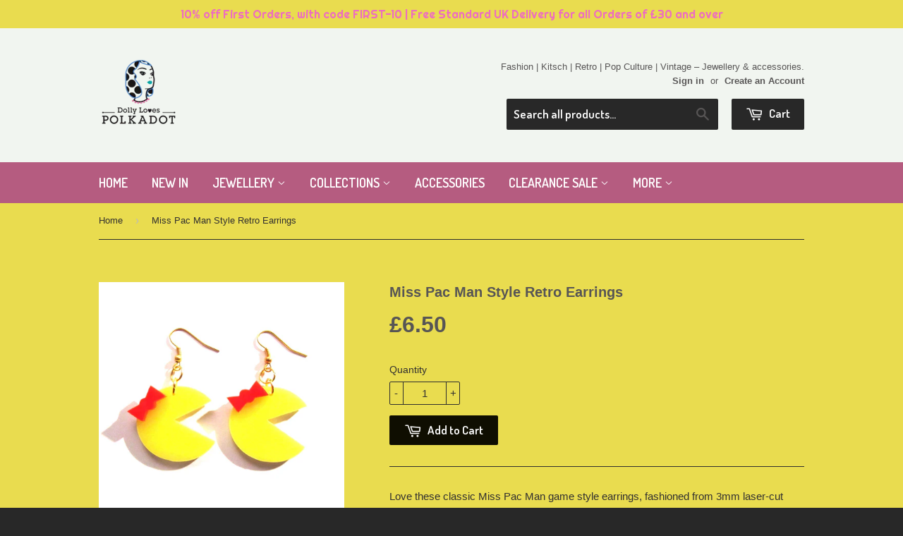

--- FILE ---
content_type: text/html; charset=utf-8
request_url: https://www.dollylovespolkadot.com/products/miss-pac-man-style-retro-earrings
body_size: 15219
content:
<!doctype html>
<!--[if lt IE 7]><html class="no-js lt-ie9 lt-ie8 lt-ie7" lang="en"> <![endif]-->
<!--[if IE 7]><html class="no-js lt-ie9 lt-ie8" lang="en"> <![endif]-->
<!--[if IE 8]><html class="no-js lt-ie9" lang="en"> <![endif]-->
<!--[if IE 9 ]><html class="ie9 no-js"> <![endif]-->
<!--[if (gt IE 9)|!(IE)]><!--> <html class="no-touch no-js"> <!--<![endif]-->
<head>

  <!-- Basic page needs ================================================== -->
  <meta charset="utf-8">
  <meta http-equiv="X-UA-Compatible" content="IE=edge,chrome=1">

  
  <link rel="shortcut icon" href="//www.dollylovespolkadot.com/cdn/shop/t/4/assets/favicon.png?v=80379716569476051301448897620" type="image/png" />
  

  <!-- Title and description ================================================== -->
  <title>
  Miss Pac Man Style Retro Earrings &ndash; Dolly Loves PolkaDot
  </title>

  
  <meta name="description" content="Love these classic Miss Pac Man game style earrings, fashioned from 3mm laser-cut acrylic. On a gold plated ear hook. Measures approximately 30mm x 30mm. Nickel and lead free.">
  

  <!-- Product meta ================================================== -->
  
  <meta property="og:type" content="product">
  <meta property="og:title" content="Miss Pac Man Style Retro Earrings">
  
  <meta property="og:image" content="http://www.dollylovespolkadot.com/cdn/shop/products/Pacman_earings_grande.jpg?v=1571438638">
  <meta property="og:image:secure_url" content="https://www.dollylovespolkadot.com/cdn/shop/products/Pacman_earings_grande.jpg?v=1571438638">
  
  <meta property="og:price:amount" content="6.50">
  <meta property="og:price:currency" content="GBP">


  <meta property="og:description" content="Love these classic Miss Pac Man game style earrings, fashioned from 3mm laser-cut acrylic. On a gold plated ear hook. Measures approximately 30mm x 30mm. Nickel and lead free.">

  <meta property="og:url" content="https://www.dollylovespolkadot.com/products/miss-pac-man-style-retro-earrings">
  <meta property="og:site_name" content="Dolly Loves PolkaDot">

  
  
  
  <meta name="twitter:site" content="@DollyLovesPolka">


  <meta name="twitter:card" content="product">
  <meta name="twitter:title" content="Miss Pac Man Style Retro Earrings">
  <meta name="twitter:description" content="Love these classic Miss Pac Man game style earrings, fashioned from 3mm laser-cut acrylic. On a gold plated ear hook.
Measures approximately 30mm x 30mm. Nickel and lead free.">
  <meta name="twitter:image" content="https://www.dollylovespolkadot.com/cdn/shop/products/Pacman_earings_medium.jpg?v=1571438638">
  <meta name="twitter:image:width" content="240">
  <meta name="twitter:image:height" content="240">
  <meta name="twitter:label1" content="Price">
  <meta name="twitter:data1" content="&amp;pound;6.50 GBP">
  
  <meta name="twitter:label2" content="Brand">
  <meta name="twitter:data2" content="Dolly Loves PolkaDot">
  



  <!-- Helpers ================================================== -->
  <link rel="canonical" href="https://www.dollylovespolkadot.com/products/miss-pac-man-style-retro-earrings">
  <meta name="viewport" content="width=device-width,initial-scale=1">

  
  <!-- Ajaxify Cart Plugin ================================================== -->
  <link href="//www.dollylovespolkadot.com/cdn/shop/t/4/assets/ajaxify.scss.css?v=23502849707177654001470430130" rel="stylesheet" type="text/css" media="all" />
  

  <!-- CSS ================================================== -->
  <link href="//www.dollylovespolkadot.com/cdn/shop/t/4/assets/timber.scss.css?v=126919348056584314661767998082" rel="stylesheet" type="text/css" media="all" />
  


  
    
    
    <link href="//fonts.googleapis.com/css?family=Dosis:600" rel="stylesheet" type="text/css" media="all" />
  



  <!-- Header hook for plugins ================================================== -->
  <script>window.performance && window.performance.mark && window.performance.mark('shopify.content_for_header.start');</script><meta name="google-site-verification" content="_SKVrytCayZDLaRpLnLdCAMP1fmiFi2DiEoYoEnN_4s">
<meta id="shopify-digital-wallet" name="shopify-digital-wallet" content="/3009617/digital_wallets/dialog">
<meta name="shopify-checkout-api-token" content="f2dd768f2ec89a5aec15339d71a7dc75">
<meta id="in-context-paypal-metadata" data-shop-id="3009617" data-venmo-supported="false" data-environment="production" data-locale="en_US" data-paypal-v4="true" data-currency="GBP">
<link rel="alternate" type="application/json+oembed" href="https://www.dollylovespolkadot.com/products/miss-pac-man-style-retro-earrings.oembed">
<script async="async" src="/checkouts/internal/preloads.js?locale=en-GB"></script>
<script id="shopify-features" type="application/json">{"accessToken":"f2dd768f2ec89a5aec15339d71a7dc75","betas":["rich-media-storefront-analytics"],"domain":"www.dollylovespolkadot.com","predictiveSearch":true,"shopId":3009617,"locale":"en"}</script>
<script>var Shopify = Shopify || {};
Shopify.shop = "dolly-loves-polkadot.myshopify.com";
Shopify.locale = "en";
Shopify.currency = {"active":"GBP","rate":"1.0"};
Shopify.country = "GB";
Shopify.theme = {"name":"Supply","id":8469037,"schema_name":null,"schema_version":null,"theme_store_id":679,"role":"main"};
Shopify.theme.handle = "null";
Shopify.theme.style = {"id":null,"handle":null};
Shopify.cdnHost = "www.dollylovespolkadot.com/cdn";
Shopify.routes = Shopify.routes || {};
Shopify.routes.root = "/";</script>
<script type="module">!function(o){(o.Shopify=o.Shopify||{}).modules=!0}(window);</script>
<script>!function(o){function n(){var o=[];function n(){o.push(Array.prototype.slice.apply(arguments))}return n.q=o,n}var t=o.Shopify=o.Shopify||{};t.loadFeatures=n(),t.autoloadFeatures=n()}(window);</script>
<script id="shop-js-analytics" type="application/json">{"pageType":"product"}</script>
<script defer="defer" async type="module" src="//www.dollylovespolkadot.com/cdn/shopifycloud/shop-js/modules/v2/client.init-shop-cart-sync_BApSsMSl.en.esm.js"></script>
<script defer="defer" async type="module" src="//www.dollylovespolkadot.com/cdn/shopifycloud/shop-js/modules/v2/chunk.common_CBoos6YZ.esm.js"></script>
<script type="module">
  await import("//www.dollylovespolkadot.com/cdn/shopifycloud/shop-js/modules/v2/client.init-shop-cart-sync_BApSsMSl.en.esm.js");
await import("//www.dollylovespolkadot.com/cdn/shopifycloud/shop-js/modules/v2/chunk.common_CBoos6YZ.esm.js");

  window.Shopify.SignInWithShop?.initShopCartSync?.({"fedCMEnabled":true,"windoidEnabled":true});

</script>
<script>(function() {
  var isLoaded = false;
  function asyncLoad() {
    if (isLoaded) return;
    isLoaded = true;
    var urls = ["https:\/\/cdn-spurit.com\/in-stock-reminder\/js\/common.js?shop=dolly-loves-polkadot.myshopify.com","https:\/\/cdn.hextom.com\/js\/quickannouncementbar.js?shop=dolly-loves-polkadot.myshopify.com"];
    for (var i = 0; i < urls.length; i++) {
      var s = document.createElement('script');
      s.type = 'text/javascript';
      s.async = true;
      s.src = urls[i];
      var x = document.getElementsByTagName('script')[0];
      x.parentNode.insertBefore(s, x);
    }
  };
  if(window.attachEvent) {
    window.attachEvent('onload', asyncLoad);
  } else {
    window.addEventListener('load', asyncLoad, false);
  }
})();</script>
<script id="__st">var __st={"a":3009617,"offset":0,"reqid":"1ace8acd-31f7-4bcc-9c44-b0277de57d33-1768857562","pageurl":"www.dollylovespolkadot.com\/products\/miss-pac-man-style-retro-earrings","u":"4e4e69ff1d86","p":"product","rtyp":"product","rid":216905845};</script>
<script>window.ShopifyPaypalV4VisibilityTracking = true;</script>
<script id="captcha-bootstrap">!function(){'use strict';const t='contact',e='account',n='new_comment',o=[[t,t],['blogs',n],['comments',n],[t,'customer']],c=[[e,'customer_login'],[e,'guest_login'],[e,'recover_customer_password'],[e,'create_customer']],r=t=>t.map((([t,e])=>`form[action*='/${t}']:not([data-nocaptcha='true']) input[name='form_type'][value='${e}']`)).join(','),a=t=>()=>t?[...document.querySelectorAll(t)].map((t=>t.form)):[];function s(){const t=[...o],e=r(t);return a(e)}const i='password',u='form_key',d=['recaptcha-v3-token','g-recaptcha-response','h-captcha-response',i],f=()=>{try{return window.sessionStorage}catch{return}},m='__shopify_v',_=t=>t.elements[u];function p(t,e,n=!1){try{const o=window.sessionStorage,c=JSON.parse(o.getItem(e)),{data:r}=function(t){const{data:e,action:n}=t;return t[m]||n?{data:e,action:n}:{data:t,action:n}}(c);for(const[e,n]of Object.entries(r))t.elements[e]&&(t.elements[e].value=n);n&&o.removeItem(e)}catch(o){console.error('form repopulation failed',{error:o})}}const l='form_type',E='cptcha';function T(t){t.dataset[E]=!0}const w=window,h=w.document,L='Shopify',v='ce_forms',y='captcha';let A=!1;((t,e)=>{const n=(g='f06e6c50-85a8-45c8-87d0-21a2b65856fe',I='https://cdn.shopify.com/shopifycloud/storefront-forms-hcaptcha/ce_storefront_forms_captcha_hcaptcha.v1.5.2.iife.js',D={infoText:'Protected by hCaptcha',privacyText:'Privacy',termsText:'Terms'},(t,e,n)=>{const o=w[L][v],c=o.bindForm;if(c)return c(t,g,e,D).then(n);var r;o.q.push([[t,g,e,D],n]),r=I,A||(h.body.append(Object.assign(h.createElement('script'),{id:'captcha-provider',async:!0,src:r})),A=!0)});var g,I,D;w[L]=w[L]||{},w[L][v]=w[L][v]||{},w[L][v].q=[],w[L][y]=w[L][y]||{},w[L][y].protect=function(t,e){n(t,void 0,e),T(t)},Object.freeze(w[L][y]),function(t,e,n,w,h,L){const[v,y,A,g]=function(t,e,n){const i=e?o:[],u=t?c:[],d=[...i,...u],f=r(d),m=r(i),_=r(d.filter((([t,e])=>n.includes(e))));return[a(f),a(m),a(_),s()]}(w,h,L),I=t=>{const e=t.target;return e instanceof HTMLFormElement?e:e&&e.form},D=t=>v().includes(t);t.addEventListener('submit',(t=>{const e=I(t);if(!e)return;const n=D(e)&&!e.dataset.hcaptchaBound&&!e.dataset.recaptchaBound,o=_(e),c=g().includes(e)&&(!o||!o.value);(n||c)&&t.preventDefault(),c&&!n&&(function(t){try{if(!f())return;!function(t){const e=f();if(!e)return;const n=_(t);if(!n)return;const o=n.value;o&&e.removeItem(o)}(t);const e=Array.from(Array(32),(()=>Math.random().toString(36)[2])).join('');!function(t,e){_(t)||t.append(Object.assign(document.createElement('input'),{type:'hidden',name:u})),t.elements[u].value=e}(t,e),function(t,e){const n=f();if(!n)return;const o=[...t.querySelectorAll(`input[type='${i}']`)].map((({name:t})=>t)),c=[...d,...o],r={};for(const[a,s]of new FormData(t).entries())c.includes(a)||(r[a]=s);n.setItem(e,JSON.stringify({[m]:1,action:t.action,data:r}))}(t,e)}catch(e){console.error('failed to persist form',e)}}(e),e.submit())}));const S=(t,e)=>{t&&!t.dataset[E]&&(n(t,e.some((e=>e===t))),T(t))};for(const o of['focusin','change'])t.addEventListener(o,(t=>{const e=I(t);D(e)&&S(e,y())}));const B=e.get('form_key'),M=e.get(l),P=B&&M;t.addEventListener('DOMContentLoaded',(()=>{const t=y();if(P)for(const e of t)e.elements[l].value===M&&p(e,B);[...new Set([...A(),...v().filter((t=>'true'===t.dataset.shopifyCaptcha))])].forEach((e=>S(e,t)))}))}(h,new URLSearchParams(w.location.search),n,t,e,['guest_login'])})(!0,!0)}();</script>
<script integrity="sha256-4kQ18oKyAcykRKYeNunJcIwy7WH5gtpwJnB7kiuLZ1E=" data-source-attribution="shopify.loadfeatures" defer="defer" src="//www.dollylovespolkadot.com/cdn/shopifycloud/storefront/assets/storefront/load_feature-a0a9edcb.js" crossorigin="anonymous"></script>
<script data-source-attribution="shopify.dynamic_checkout.dynamic.init">var Shopify=Shopify||{};Shopify.PaymentButton=Shopify.PaymentButton||{isStorefrontPortableWallets:!0,init:function(){window.Shopify.PaymentButton.init=function(){};var t=document.createElement("script");t.src="https://www.dollylovespolkadot.com/cdn/shopifycloud/portable-wallets/latest/portable-wallets.en.js",t.type="module",document.head.appendChild(t)}};
</script>
<script data-source-attribution="shopify.dynamic_checkout.buyer_consent">
  function portableWalletsHideBuyerConsent(e){var t=document.getElementById("shopify-buyer-consent"),n=document.getElementById("shopify-subscription-policy-button");t&&n&&(t.classList.add("hidden"),t.setAttribute("aria-hidden","true"),n.removeEventListener("click",e))}function portableWalletsShowBuyerConsent(e){var t=document.getElementById("shopify-buyer-consent"),n=document.getElementById("shopify-subscription-policy-button");t&&n&&(t.classList.remove("hidden"),t.removeAttribute("aria-hidden"),n.addEventListener("click",e))}window.Shopify?.PaymentButton&&(window.Shopify.PaymentButton.hideBuyerConsent=portableWalletsHideBuyerConsent,window.Shopify.PaymentButton.showBuyerConsent=portableWalletsShowBuyerConsent);
</script>
<script data-source-attribution="shopify.dynamic_checkout.cart.bootstrap">document.addEventListener("DOMContentLoaded",(function(){function t(){return document.querySelector("shopify-accelerated-checkout-cart, shopify-accelerated-checkout")}if(t())Shopify.PaymentButton.init();else{new MutationObserver((function(e,n){t()&&(Shopify.PaymentButton.init(),n.disconnect())})).observe(document.body,{childList:!0,subtree:!0})}}));
</script>
<link id="shopify-accelerated-checkout-styles" rel="stylesheet" media="screen" href="https://www.dollylovespolkadot.com/cdn/shopifycloud/portable-wallets/latest/accelerated-checkout-backwards-compat.css" crossorigin="anonymous">
<style id="shopify-accelerated-checkout-cart">
        #shopify-buyer-consent {
  margin-top: 1em;
  display: inline-block;
  width: 100%;
}

#shopify-buyer-consent.hidden {
  display: none;
}

#shopify-subscription-policy-button {
  background: none;
  border: none;
  padding: 0;
  text-decoration: underline;
  font-size: inherit;
  cursor: pointer;
}

#shopify-subscription-policy-button::before {
  box-shadow: none;
}

      </style>

<script>window.performance && window.performance.mark && window.performance.mark('shopify.content_for_header.end');</script>

  

<!--[if lt IE 9]>
<script src="//html5shiv.googlecode.com/svn/trunk/html5.js" type="text/javascript"></script>
<script src="//www.dollylovespolkadot.com/cdn/shop/t/4/assets/respond.min.js?v=52248677837542619231409759254" type="text/javascript"></script>
<link href="//www.dollylovespolkadot.com/cdn/shop/t/4/assets/respond-proxy.html" id="respond-proxy" rel="respond-proxy" />
<link href="//www.dollylovespolkadot.com/search?q=5c7f70f403a028d832a168f810676a9f" id="respond-redirect" rel="respond-redirect" />
<script src="//www.dollylovespolkadot.com/search?q=5c7f70f403a028d832a168f810676a9f" type="text/javascript"></script>
<![endif]-->


  
  

  <script src="//ajax.googleapis.com/ajax/libs/jquery/1.11.0/jquery.min.js" type="text/javascript"></script>
  <script src="//www.dollylovespolkadot.com/cdn/shop/t/4/assets/modernizr.min.js?v=26620055551102246001409759253" type="text/javascript"></script>

<link href="https://monorail-edge.shopifysvc.com" rel="dns-prefetch">
<script>(function(){if ("sendBeacon" in navigator && "performance" in window) {try {var session_token_from_headers = performance.getEntriesByType('navigation')[0].serverTiming.find(x => x.name == '_s').description;} catch {var session_token_from_headers = undefined;}var session_cookie_matches = document.cookie.match(/_shopify_s=([^;]*)/);var session_token_from_cookie = session_cookie_matches && session_cookie_matches.length === 2 ? session_cookie_matches[1] : "";var session_token = session_token_from_headers || session_token_from_cookie || "";function handle_abandonment_event(e) {var entries = performance.getEntries().filter(function(entry) {return /monorail-edge.shopifysvc.com/.test(entry.name);});if (!window.abandonment_tracked && entries.length === 0) {window.abandonment_tracked = true;var currentMs = Date.now();var navigation_start = performance.timing.navigationStart;var payload = {shop_id: 3009617,url: window.location.href,navigation_start,duration: currentMs - navigation_start,session_token,page_type: "product"};window.navigator.sendBeacon("https://monorail-edge.shopifysvc.com/v1/produce", JSON.stringify({schema_id: "online_store_buyer_site_abandonment/1.1",payload: payload,metadata: {event_created_at_ms: currentMs,event_sent_at_ms: currentMs}}));}}window.addEventListener('pagehide', handle_abandonment_event);}}());</script>
<script id="web-pixels-manager-setup">(function e(e,d,r,n,o){if(void 0===o&&(o={}),!Boolean(null===(a=null===(i=window.Shopify)||void 0===i?void 0:i.analytics)||void 0===a?void 0:a.replayQueue)){var i,a;window.Shopify=window.Shopify||{};var t=window.Shopify;t.analytics=t.analytics||{};var s=t.analytics;s.replayQueue=[],s.publish=function(e,d,r){return s.replayQueue.push([e,d,r]),!0};try{self.performance.mark("wpm:start")}catch(e){}var l=function(){var e={modern:/Edge?\/(1{2}[4-9]|1[2-9]\d|[2-9]\d{2}|\d{4,})\.\d+(\.\d+|)|Firefox\/(1{2}[4-9]|1[2-9]\d|[2-9]\d{2}|\d{4,})\.\d+(\.\d+|)|Chrom(ium|e)\/(9{2}|\d{3,})\.\d+(\.\d+|)|(Maci|X1{2}).+ Version\/(15\.\d+|(1[6-9]|[2-9]\d|\d{3,})\.\d+)([,.]\d+|)( \(\w+\)|)( Mobile\/\w+|) Safari\/|Chrome.+OPR\/(9{2}|\d{3,})\.\d+\.\d+|(CPU[ +]OS|iPhone[ +]OS|CPU[ +]iPhone|CPU IPhone OS|CPU iPad OS)[ +]+(15[._]\d+|(1[6-9]|[2-9]\d|\d{3,})[._]\d+)([._]\d+|)|Android:?[ /-](13[3-9]|1[4-9]\d|[2-9]\d{2}|\d{4,})(\.\d+|)(\.\d+|)|Android.+Firefox\/(13[5-9]|1[4-9]\d|[2-9]\d{2}|\d{4,})\.\d+(\.\d+|)|Android.+Chrom(ium|e)\/(13[3-9]|1[4-9]\d|[2-9]\d{2}|\d{4,})\.\d+(\.\d+|)|SamsungBrowser\/([2-9]\d|\d{3,})\.\d+/,legacy:/Edge?\/(1[6-9]|[2-9]\d|\d{3,})\.\d+(\.\d+|)|Firefox\/(5[4-9]|[6-9]\d|\d{3,})\.\d+(\.\d+|)|Chrom(ium|e)\/(5[1-9]|[6-9]\d|\d{3,})\.\d+(\.\d+|)([\d.]+$|.*Safari\/(?![\d.]+ Edge\/[\d.]+$))|(Maci|X1{2}).+ Version\/(10\.\d+|(1[1-9]|[2-9]\d|\d{3,})\.\d+)([,.]\d+|)( \(\w+\)|)( Mobile\/\w+|) Safari\/|Chrome.+OPR\/(3[89]|[4-9]\d|\d{3,})\.\d+\.\d+|(CPU[ +]OS|iPhone[ +]OS|CPU[ +]iPhone|CPU IPhone OS|CPU iPad OS)[ +]+(10[._]\d+|(1[1-9]|[2-9]\d|\d{3,})[._]\d+)([._]\d+|)|Android:?[ /-](13[3-9]|1[4-9]\d|[2-9]\d{2}|\d{4,})(\.\d+|)(\.\d+|)|Mobile Safari.+OPR\/([89]\d|\d{3,})\.\d+\.\d+|Android.+Firefox\/(13[5-9]|1[4-9]\d|[2-9]\d{2}|\d{4,})\.\d+(\.\d+|)|Android.+Chrom(ium|e)\/(13[3-9]|1[4-9]\d|[2-9]\d{2}|\d{4,})\.\d+(\.\d+|)|Android.+(UC? ?Browser|UCWEB|U3)[ /]?(15\.([5-9]|\d{2,})|(1[6-9]|[2-9]\d|\d{3,})\.\d+)\.\d+|SamsungBrowser\/(5\.\d+|([6-9]|\d{2,})\.\d+)|Android.+MQ{2}Browser\/(14(\.(9|\d{2,})|)|(1[5-9]|[2-9]\d|\d{3,})(\.\d+|))(\.\d+|)|K[Aa][Ii]OS\/(3\.\d+|([4-9]|\d{2,})\.\d+)(\.\d+|)/},d=e.modern,r=e.legacy,n=navigator.userAgent;return n.match(d)?"modern":n.match(r)?"legacy":"unknown"}(),u="modern"===l?"modern":"legacy",c=(null!=n?n:{modern:"",legacy:""})[u],f=function(e){return[e.baseUrl,"/wpm","/b",e.hashVersion,"modern"===e.buildTarget?"m":"l",".js"].join("")}({baseUrl:d,hashVersion:r,buildTarget:u}),m=function(e){var d=e.version,r=e.bundleTarget,n=e.surface,o=e.pageUrl,i=e.monorailEndpoint;return{emit:function(e){var a=e.status,t=e.errorMsg,s=(new Date).getTime(),l=JSON.stringify({metadata:{event_sent_at_ms:s},events:[{schema_id:"web_pixels_manager_load/3.1",payload:{version:d,bundle_target:r,page_url:o,status:a,surface:n,error_msg:t},metadata:{event_created_at_ms:s}}]});if(!i)return console&&console.warn&&console.warn("[Web Pixels Manager] No Monorail endpoint provided, skipping logging."),!1;try{return self.navigator.sendBeacon.bind(self.navigator)(i,l)}catch(e){}var u=new XMLHttpRequest;try{return u.open("POST",i,!0),u.setRequestHeader("Content-Type","text/plain"),u.send(l),!0}catch(e){return console&&console.warn&&console.warn("[Web Pixels Manager] Got an unhandled error while logging to Monorail."),!1}}}}({version:r,bundleTarget:l,surface:e.surface,pageUrl:self.location.href,monorailEndpoint:e.monorailEndpoint});try{o.browserTarget=l,function(e){var d=e.src,r=e.async,n=void 0===r||r,o=e.onload,i=e.onerror,a=e.sri,t=e.scriptDataAttributes,s=void 0===t?{}:t,l=document.createElement("script"),u=document.querySelector("head"),c=document.querySelector("body");if(l.async=n,l.src=d,a&&(l.integrity=a,l.crossOrigin="anonymous"),s)for(var f in s)if(Object.prototype.hasOwnProperty.call(s,f))try{l.dataset[f]=s[f]}catch(e){}if(o&&l.addEventListener("load",o),i&&l.addEventListener("error",i),u)u.appendChild(l);else{if(!c)throw new Error("Did not find a head or body element to append the script");c.appendChild(l)}}({src:f,async:!0,onload:function(){if(!function(){var e,d;return Boolean(null===(d=null===(e=window.Shopify)||void 0===e?void 0:e.analytics)||void 0===d?void 0:d.initialized)}()){var d=window.webPixelsManager.init(e)||void 0;if(d){var r=window.Shopify.analytics;r.replayQueue.forEach((function(e){var r=e[0],n=e[1],o=e[2];d.publishCustomEvent(r,n,o)})),r.replayQueue=[],r.publish=d.publishCustomEvent,r.visitor=d.visitor,r.initialized=!0}}},onerror:function(){return m.emit({status:"failed",errorMsg:"".concat(f," has failed to load")})},sri:function(e){var d=/^sha384-[A-Za-z0-9+/=]+$/;return"string"==typeof e&&d.test(e)}(c)?c:"",scriptDataAttributes:o}),m.emit({status:"loading"})}catch(e){m.emit({status:"failed",errorMsg:(null==e?void 0:e.message)||"Unknown error"})}}})({shopId: 3009617,storefrontBaseUrl: "https://www.dollylovespolkadot.com",extensionsBaseUrl: "https://extensions.shopifycdn.com/cdn/shopifycloud/web-pixels-manager",monorailEndpoint: "https://monorail-edge.shopifysvc.com/unstable/produce_batch",surface: "storefront-renderer",enabledBetaFlags: ["2dca8a86"],webPixelsConfigList: [{"id":"1398768003","configuration":"{\"config\":\"{\\\"pixel_id\\\":\\\"G-3J2ZD1ETZ1\\\",\\\"gtag_events\\\":[{\\\"type\\\":\\\"search\\\",\\\"action_label\\\":[\\\"G-3J2ZD1ETZ1\\\",\\\"AW-987252982\\\/HHtMCMPmqvIZEPaR4dYD\\\"]},{\\\"type\\\":\\\"begin_checkout\\\",\\\"action_label\\\":[\\\"G-3J2ZD1ETZ1\\\",\\\"AW-987252982\\\/RogjCMnmqvIZEPaR4dYD\\\"]},{\\\"type\\\":\\\"view_item\\\",\\\"action_label\\\":[\\\"G-3J2ZD1ETZ1\\\",\\\"AW-987252982\\\/ynMqCMDmqvIZEPaR4dYD\\\",\\\"MC-35D6SFGQKN\\\"]},{\\\"type\\\":\\\"purchase\\\",\\\"action_label\\\":[\\\"G-3J2ZD1ETZ1\\\",\\\"AW-987252982\\\/09RWCLrmqvIZEPaR4dYD\\\",\\\"MC-35D6SFGQKN\\\"]},{\\\"type\\\":\\\"page_view\\\",\\\"action_label\\\":[\\\"G-3J2ZD1ETZ1\\\",\\\"AW-987252982\\\/6ATmCL3mqvIZEPaR4dYD\\\",\\\"MC-35D6SFGQKN\\\"]},{\\\"type\\\":\\\"add_payment_info\\\",\\\"action_label\\\":[\\\"G-3J2ZD1ETZ1\\\",\\\"AW-987252982\\\/a0qtCMzmqvIZEPaR4dYD\\\"]},{\\\"type\\\":\\\"add_to_cart\\\",\\\"action_label\\\":[\\\"G-3J2ZD1ETZ1\\\",\\\"AW-987252982\\\/BGsiCMbmqvIZEPaR4dYD\\\"]}],\\\"enable_monitoring_mode\\\":false}\"}","eventPayloadVersion":"v1","runtimeContext":"OPEN","scriptVersion":"b2a88bafab3e21179ed38636efcd8a93","type":"APP","apiClientId":1780363,"privacyPurposes":[],"dataSharingAdjustments":{"protectedCustomerApprovalScopes":["read_customer_address","read_customer_email","read_customer_name","read_customer_personal_data","read_customer_phone"]}},{"id":"shopify-app-pixel","configuration":"{}","eventPayloadVersion":"v1","runtimeContext":"STRICT","scriptVersion":"0450","apiClientId":"shopify-pixel","type":"APP","privacyPurposes":["ANALYTICS","MARKETING"]},{"id":"shopify-custom-pixel","eventPayloadVersion":"v1","runtimeContext":"LAX","scriptVersion":"0450","apiClientId":"shopify-pixel","type":"CUSTOM","privacyPurposes":["ANALYTICS","MARKETING"]}],isMerchantRequest: false,initData: {"shop":{"name":"Dolly Loves PolkaDot","paymentSettings":{"currencyCode":"GBP"},"myshopifyDomain":"dolly-loves-polkadot.myshopify.com","countryCode":"GB","storefrontUrl":"https:\/\/www.dollylovespolkadot.com"},"customer":null,"cart":null,"checkout":null,"productVariants":[{"price":{"amount":6.5,"currencyCode":"GBP"},"product":{"title":"Miss Pac Man Style Retro Earrings","vendor":"Dolly Loves PolkaDot","id":"216905845","untranslatedTitle":"Miss Pac Man Style Retro Earrings","url":"\/products\/miss-pac-man-style-retro-earrings","type":"Jewellery"},"id":"488408593","image":{"src":"\/\/www.dollylovespolkadot.com\/cdn\/shop\/products\/Pacman_earings.jpg?v=1571438638"},"sku":"MSPACMANEarrings-1","title":"Default Title","untranslatedTitle":"Default Title"}],"purchasingCompany":null},},"https://www.dollylovespolkadot.com/cdn","fcfee988w5aeb613cpc8e4bc33m6693e112",{"modern":"","legacy":""},{"shopId":"3009617","storefrontBaseUrl":"https:\/\/www.dollylovespolkadot.com","extensionBaseUrl":"https:\/\/extensions.shopifycdn.com\/cdn\/shopifycloud\/web-pixels-manager","surface":"storefront-renderer","enabledBetaFlags":"[\"2dca8a86\"]","isMerchantRequest":"false","hashVersion":"fcfee988w5aeb613cpc8e4bc33m6693e112","publish":"custom","events":"[[\"page_viewed\",{}],[\"product_viewed\",{\"productVariant\":{\"price\":{\"amount\":6.5,\"currencyCode\":\"GBP\"},\"product\":{\"title\":\"Miss Pac Man Style Retro Earrings\",\"vendor\":\"Dolly Loves PolkaDot\",\"id\":\"216905845\",\"untranslatedTitle\":\"Miss Pac Man Style Retro Earrings\",\"url\":\"\/products\/miss-pac-man-style-retro-earrings\",\"type\":\"Jewellery\"},\"id\":\"488408593\",\"image\":{\"src\":\"\/\/www.dollylovespolkadot.com\/cdn\/shop\/products\/Pacman_earings.jpg?v=1571438638\"},\"sku\":\"MSPACMANEarrings-1\",\"title\":\"Default Title\",\"untranslatedTitle\":\"Default Title\"}}]]"});</script><script>
  window.ShopifyAnalytics = window.ShopifyAnalytics || {};
  window.ShopifyAnalytics.meta = window.ShopifyAnalytics.meta || {};
  window.ShopifyAnalytics.meta.currency = 'GBP';
  var meta = {"product":{"id":216905845,"gid":"gid:\/\/shopify\/Product\/216905845","vendor":"Dolly Loves PolkaDot","type":"Jewellery","handle":"miss-pac-man-style-retro-earrings","variants":[{"id":488408593,"price":650,"name":"Miss Pac Man Style Retro Earrings","public_title":null,"sku":"MSPACMANEarrings-1"}],"remote":false},"page":{"pageType":"product","resourceType":"product","resourceId":216905845,"requestId":"1ace8acd-31f7-4bcc-9c44-b0277de57d33-1768857562"}};
  for (var attr in meta) {
    window.ShopifyAnalytics.meta[attr] = meta[attr];
  }
</script>
<script class="analytics">
  (function () {
    var customDocumentWrite = function(content) {
      var jquery = null;

      if (window.jQuery) {
        jquery = window.jQuery;
      } else if (window.Checkout && window.Checkout.$) {
        jquery = window.Checkout.$;
      }

      if (jquery) {
        jquery('body').append(content);
      }
    };

    var hasLoggedConversion = function(token) {
      if (token) {
        return document.cookie.indexOf('loggedConversion=' + token) !== -1;
      }
      return false;
    }

    var setCookieIfConversion = function(token) {
      if (token) {
        var twoMonthsFromNow = new Date(Date.now());
        twoMonthsFromNow.setMonth(twoMonthsFromNow.getMonth() + 2);

        document.cookie = 'loggedConversion=' + token + '; expires=' + twoMonthsFromNow;
      }
    }

    var trekkie = window.ShopifyAnalytics.lib = window.trekkie = window.trekkie || [];
    if (trekkie.integrations) {
      return;
    }
    trekkie.methods = [
      'identify',
      'page',
      'ready',
      'track',
      'trackForm',
      'trackLink'
    ];
    trekkie.factory = function(method) {
      return function() {
        var args = Array.prototype.slice.call(arguments);
        args.unshift(method);
        trekkie.push(args);
        return trekkie;
      };
    };
    for (var i = 0; i < trekkie.methods.length; i++) {
      var key = trekkie.methods[i];
      trekkie[key] = trekkie.factory(key);
    }
    trekkie.load = function(config) {
      trekkie.config = config || {};
      trekkie.config.initialDocumentCookie = document.cookie;
      var first = document.getElementsByTagName('script')[0];
      var script = document.createElement('script');
      script.type = 'text/javascript';
      script.onerror = function(e) {
        var scriptFallback = document.createElement('script');
        scriptFallback.type = 'text/javascript';
        scriptFallback.onerror = function(error) {
                var Monorail = {
      produce: function produce(monorailDomain, schemaId, payload) {
        var currentMs = new Date().getTime();
        var event = {
          schema_id: schemaId,
          payload: payload,
          metadata: {
            event_created_at_ms: currentMs,
            event_sent_at_ms: currentMs
          }
        };
        return Monorail.sendRequest("https://" + monorailDomain + "/v1/produce", JSON.stringify(event));
      },
      sendRequest: function sendRequest(endpointUrl, payload) {
        // Try the sendBeacon API
        if (window && window.navigator && typeof window.navigator.sendBeacon === 'function' && typeof window.Blob === 'function' && !Monorail.isIos12()) {
          var blobData = new window.Blob([payload], {
            type: 'text/plain'
          });

          if (window.navigator.sendBeacon(endpointUrl, blobData)) {
            return true;
          } // sendBeacon was not successful

        } // XHR beacon

        var xhr = new XMLHttpRequest();

        try {
          xhr.open('POST', endpointUrl);
          xhr.setRequestHeader('Content-Type', 'text/plain');
          xhr.send(payload);
        } catch (e) {
          console.log(e);
        }

        return false;
      },
      isIos12: function isIos12() {
        return window.navigator.userAgent.lastIndexOf('iPhone; CPU iPhone OS 12_') !== -1 || window.navigator.userAgent.lastIndexOf('iPad; CPU OS 12_') !== -1;
      }
    };
    Monorail.produce('monorail-edge.shopifysvc.com',
      'trekkie_storefront_load_errors/1.1',
      {shop_id: 3009617,
      theme_id: 8469037,
      app_name: "storefront",
      context_url: window.location.href,
      source_url: "//www.dollylovespolkadot.com/cdn/s/trekkie.storefront.cd680fe47e6c39ca5d5df5f0a32d569bc48c0f27.min.js"});

        };
        scriptFallback.async = true;
        scriptFallback.src = '//www.dollylovespolkadot.com/cdn/s/trekkie.storefront.cd680fe47e6c39ca5d5df5f0a32d569bc48c0f27.min.js';
        first.parentNode.insertBefore(scriptFallback, first);
      };
      script.async = true;
      script.src = '//www.dollylovespolkadot.com/cdn/s/trekkie.storefront.cd680fe47e6c39ca5d5df5f0a32d569bc48c0f27.min.js';
      first.parentNode.insertBefore(script, first);
    };
    trekkie.load(
      {"Trekkie":{"appName":"storefront","development":false,"defaultAttributes":{"shopId":3009617,"isMerchantRequest":null,"themeId":8469037,"themeCityHash":"11873997402202675082","contentLanguage":"en","currency":"GBP","eventMetadataId":"c0b60080-411c-4d0e-a291-693401056669"},"isServerSideCookieWritingEnabled":true,"monorailRegion":"shop_domain","enabledBetaFlags":["65f19447"]},"Session Attribution":{},"S2S":{"facebookCapiEnabled":false,"source":"trekkie-storefront-renderer","apiClientId":580111}}
    );

    var loaded = false;
    trekkie.ready(function() {
      if (loaded) return;
      loaded = true;

      window.ShopifyAnalytics.lib = window.trekkie;

      var originalDocumentWrite = document.write;
      document.write = customDocumentWrite;
      try { window.ShopifyAnalytics.merchantGoogleAnalytics.call(this); } catch(error) {};
      document.write = originalDocumentWrite;

      window.ShopifyAnalytics.lib.page(null,{"pageType":"product","resourceType":"product","resourceId":216905845,"requestId":"1ace8acd-31f7-4bcc-9c44-b0277de57d33-1768857562","shopifyEmitted":true});

      var match = window.location.pathname.match(/checkouts\/(.+)\/(thank_you|post_purchase)/)
      var token = match? match[1]: undefined;
      if (!hasLoggedConversion(token)) {
        setCookieIfConversion(token);
        window.ShopifyAnalytics.lib.track("Viewed Product",{"currency":"GBP","variantId":488408593,"productId":216905845,"productGid":"gid:\/\/shopify\/Product\/216905845","name":"Miss Pac Man Style Retro Earrings","price":"6.50","sku":"MSPACMANEarrings-1","brand":"Dolly Loves PolkaDot","variant":null,"category":"Jewellery","nonInteraction":true,"remote":false},undefined,undefined,{"shopifyEmitted":true});
      window.ShopifyAnalytics.lib.track("monorail:\/\/trekkie_storefront_viewed_product\/1.1",{"currency":"GBP","variantId":488408593,"productId":216905845,"productGid":"gid:\/\/shopify\/Product\/216905845","name":"Miss Pac Man Style Retro Earrings","price":"6.50","sku":"MSPACMANEarrings-1","brand":"Dolly Loves PolkaDot","variant":null,"category":"Jewellery","nonInteraction":true,"remote":false,"referer":"https:\/\/www.dollylovespolkadot.com\/products\/miss-pac-man-style-retro-earrings"});
      }
    });


        var eventsListenerScript = document.createElement('script');
        eventsListenerScript.async = true;
        eventsListenerScript.src = "//www.dollylovespolkadot.com/cdn/shopifycloud/storefront/assets/shop_events_listener-3da45d37.js";
        document.getElementsByTagName('head')[0].appendChild(eventsListenerScript);

})();</script>
  <script>
  if (!window.ga || (window.ga && typeof window.ga !== 'function')) {
    window.ga = function ga() {
      (window.ga.q = window.ga.q || []).push(arguments);
      if (window.Shopify && window.Shopify.analytics && typeof window.Shopify.analytics.publish === 'function') {
        window.Shopify.analytics.publish("ga_stub_called", {}, {sendTo: "google_osp_migration"});
      }
      console.error("Shopify's Google Analytics stub called with:", Array.from(arguments), "\nSee https://help.shopify.com/manual/promoting-marketing/pixels/pixel-migration#google for more information.");
    };
    if (window.Shopify && window.Shopify.analytics && typeof window.Shopify.analytics.publish === 'function') {
      window.Shopify.analytics.publish("ga_stub_initialized", {}, {sendTo: "google_osp_migration"});
    }
  }
</script>
<script
  defer
  src="https://www.dollylovespolkadot.com/cdn/shopifycloud/perf-kit/shopify-perf-kit-3.0.4.min.js"
  data-application="storefront-renderer"
  data-shop-id="3009617"
  data-render-region="gcp-us-east1"
  data-page-type="product"
  data-theme-instance-id="8469037"
  data-theme-name=""
  data-theme-version=""
  data-monorail-region="shop_domain"
  data-resource-timing-sampling-rate="10"
  data-shs="true"
  data-shs-beacon="true"
  data-shs-export-with-fetch="true"
  data-shs-logs-sample-rate="1"
  data-shs-beacon-endpoint="https://www.dollylovespolkadot.com/api/collect"
></script>
</head>

<body id="miss-pac-man-style-retro-earrings" class="template-product" >

  <header class="site-header" role="banner">
    <div class="wrapper">

      <div class="grid--full">
        <div class="grid-item large--one-half">
          
            <div class="h1 header-logo large--left" itemscope itemtype="http://schema.org/Organization">
          
            
              <a href="/" itemprop="url">
                <img src="//www.dollylovespolkadot.com/cdn/shop/t/4/assets/logo.png?v=128842301026349321921448897843" alt="Dolly Loves PolkaDot" itemprop="logo">
              </a>
            
          
            </div>
          
        </div>

        <div class="grid-item large--one-half text-center large--text-right">
          
            <div class="site-header--text-links">
              
                Fashion | Kitsch | Retro | Pop Culture | Vintage – Jewellery & accessories.
              

              
                <span class="site-header--meta-links medium-down--hide">
                  
                    <a href="/account/login" id="customer_login_link">Sign in</a>
                    
                    <span class="site-header--spacer">or</span>
                    <a href="/account/register" id="customer_register_link">Create an Account</a>
                    
                  
                </span>
              
            </div>

            <br class="medium-down--hide">
          

          <form action="/search" method="get" class="search-bar" role="search">
  <input type="hidden" name="type" value="product">

  <input type="search" name="q" value="" placeholder="Search all products..." aria-label="Search all products">
  <button type="submit" class="search-bar--submit icon-fallback-text">
    <span class="icon icon-search" aria-hidden="true"></span>
    <span class="fallback-text">Search</span>
  </button>
</form>


          <a href="/cart" class="header-cart-btn cart-toggle">
            <span class="icon icon-cart"></span>
            Cart <span id="cartCount" class="hidden-count">0</span>
          </a>
        </div>
      </div>

    </div>
  </header>

  <nav class="nav-bar" role="navigation">
    <div class="wrapper">
      <form action="/search" method="get" class="search-bar" role="search">
  <input type="hidden" name="type" value="product">

  <input type="search" name="q" value="" placeholder="Search all products..." aria-label="Search all products">
  <button type="submit" class="search-bar--submit icon-fallback-text">
    <span class="icon icon-search" aria-hidden="true"></span>
    <span class="fallback-text">Search</span>
  </button>
</form>

      <ul class="site-nav" id="accessibleNav">
  <li class="large--hide"><a href="/">Home</a></li>
  
    
    
      <li >
        <a href="/">Home</a>
      </li>
    
  
    
    
      <li >
        <a href="/collections/new-in">New In</a>
      </li>
    
  
    
    
      <li class="site-nav--has-dropdown" aria-haspopup="true">
        <a href="/collections/jewellery">
          Jewellery
          <span class="icon-fallback-text">
            <span class="icon icon-arrow-down" aria-hidden="true"></span>
          </span>
        </a>
        <ul class="site-nav--dropdown">
          
            <li ><a href="/collections/necklaces">Necklaces</a></li>
          
            <li ><a href="/collections/earrings">Earrings</a></li>
          
            <li ><a href="/collections/rings">Rings</a></li>
          
            <li ><a href="/collections/bracelets">Bracelets</a></li>
          
            <li ><a href="/collections/brooches">Brooches</a></li>
          
        </ul>
      </li>
    
  
    
    
      <li class="site-nav--has-dropdown" aria-haspopup="true">
        <a href="/collections/collections">
          Collections
          <span class="icon-fallback-text">
            <span class="icon icon-arrow-down" aria-hidden="true"></span>
          </span>
        </a>
        <ul class="site-nav--dropdown">
          
            <li ><a href="/collections/fashion-jewellery">Fashion Jewellery</a></li>
          
            <li ><a href="/collections/acrylic-jewellery">Acrylic Jewellery</a></li>
          
            <li ><a href="/collections/raining-cats-and-dogs">Raining Cats and Dogs!</a></li>
          
            <li ><a href="/collections/under-the-sea">Under The Sea</a></li>
          
            <li ><a href="/collections/patches-and-badges">Patches and Badges</a></li>
          
            <li ><a href="/collections/pom-poms-and-tassels">Pom Poms and Tassels!</a></li>
          
            <li ><a href="/collections/unicorns-and-rainbows">Unicorns and Rainbows!</a></li>
          
            <li ><a href="/collections/sweet-n-savoury-jewellery">Sweet &#39;n&#39; Savoury Jewellery</a></li>
          
            <li ><a href="/collections/tv-and-film">Film and TV</a></li>
          
            <li ><a href="/collections/doctor-who">Doctor Who</a></li>
          
            <li ><a href="/collections/retro">Retro</a></li>
          
        </ul>
      </li>
    
  
    
    
      <li >
        <a href="/collections/accessories">Accessories</a>
      </li>
    
  
    
    
      <li class="site-nav--has-dropdown" aria-haspopup="true">
        <a href="/collections/clearance-sale">
          Clearance Sale
          <span class="icon-fallback-text">
            <span class="icon icon-arrow-down" aria-hidden="true"></span>
          </span>
        </a>
        <ul class="site-nav--dropdown">
          
            <li ><a href="/collections/54321-sale">5-4-3-2-1 Sale</a></li>
          
            <li ><a href="/collections/sale">Sale</a></li>
          
        </ul>
      </li>
    
  
    
    
      <li >
        <a href="/collections/vintage">Vintage and Pre-loved</a>
      </li>
    
  
    
    
      <li >
        <a href="/blogs/news">Blog</a>
      </li>
    
  

  
    
      <li class="customer-navlink large--hide"><a href="/account/login" id="customer_login_link">Sign in</a></li>
      
      <li class="customer-navlink large--hide"><a href="/account/register" id="customer_register_link">Create an Account</a></li>
      
    
  
</ul>

    </div>
  </nav>

  <div id="mobileNavBar">
    <div class="display-table-cell">
      <a class="menu-toggle mobileNavBar-link">Menu</a>
    </div>
    <div class="display-table-cell">
      <a href="/cart" class="cart-toggle mobileNavBar-link">
        <span class="icon icon-cart"></span>
        Cart
      </a>
    </div>
  </div>

  <main class="wrapper main-content" role="main">

    




<nav class="breadcrumb" role="navigation" aria-label="breadcrumbs">
  <a href="/" title="Back to the frontpage">Home</a>

  

    
    <span class="divider" aria-hidden="true">&rsaquo;</span>
    <span class="breadcrumb--truncate">Miss Pac Man Style Retro Earrings</span>

  
</nav>



<div class="grid" itemscope itemtype="http://schema.org/Product">
  <meta itemprop="url" content="https://www.dollylovespolkadot.com/products/miss-pac-man-style-retro-earrings">
  <meta itemprop="image" content="//www.dollylovespolkadot.com/cdn/shop/products/Pacman_earings_grande.jpg?v=1571438638">

  <div class="grid-item large--two-fifths">
    <div class="grid">
      <div class="grid-item large--eleven-twelfths text-center">
        <div class="product-photo-container" id="productPhoto">
          
          <img id="productPhotoImg" src="//www.dollylovespolkadot.com/cdn/shop/products/Pacman_earings_large.jpg?v=1571438638" alt="Miss Pac Man Style Retro Earrings"  data-zoom="//www.dollylovespolkadot.com/cdn/shop/products/Pacman_earings_grande.jpg?v=1571438638">
        </div>
        

      </div>
    </div>

  </div>

  <div class="grid-item large--three-fifths">

    <h2 itemprop="name">Miss Pac Man Style Retro Earrings</h2>

    <div itemprop="offers" itemscope itemtype="http://schema.org/Offer">

      

      <meta itemprop="priceCurrency" content="GBP">
      <meta itemprop="price" content="&pound;6.50">

      

      <ul class="inline-list product-meta">
        <li>
          <span id="productPrice" class="h1">
            
  <small>&pound;6.50</small>


          </span>
        </li>
        
        
          <li class="product-meta--review">
            <span class="shopify-product-reviews-badge" data-id="216905845"></span>
          </li>
        
      </ul>

      <hr id="variantBreak" class="hr--clear hr--small">

      <link itemprop="availability" href="http://schema.org/InStock">

      <form action="/cart/add" method="post" enctype="multipart/form-data" id="addToCartForm">
        <select name="id" id="productSelect" class="product-variants">
          
            

              <option  selected="selected"  value="488408593">Default Title - &pound;6.50 GBP</option>

            
          
        </select>

        
          <label for="quantity" class="quantity-selector">Quantity</label>
          <input type="number" id="quantity" name="quantity" value="1" min="1" class="quantity-selector">
        

        <button type="submit" name="add" id="addToCart" class="btn">
          <span class="icon icon-cart"></span>
          <span id="addToCartText">Add to Cart</span>
        </button>

        
      </form>

      <hr>

    </div>

    <div class="product-description rte" itemprop="description">
      <p>Love these classic Miss Pac Man game style earrings, fashioned from 3mm laser-cut acrylic. On a gold plated ear hook.</p>
<p>Measures approximately 30mm x 30mm. Nickel and lead free.</p>
    </div>
    

    
      



<div class="social-sharing is-default" data-permalink="https://www.dollylovespolkadot.com/products/miss-pac-man-style-retro-earrings">

  
    <a target="_blank" href="//www.facebook.com/sharer.php?u=https://www.dollylovespolkadot.com/products/miss-pac-man-style-retro-earrings" class="share-facebook">
      <span class="icon icon-facebook"></span>
      <span class="share-title">Share</span>
      
        <span class="share-count">0</span>
      
    </a>
  

  
    <a target="_blank" href="//twitter.com/share?url=https://www.dollylovespolkadot.com/products/miss-pac-man-style-retro-earrings&amp;text=Miss Pac Man Style Retro Earrings" class="share-twitter">
      <span class="icon icon-twitter"></span>
      <span class="share-title">Tweet</span>
      
        <span class="share-count">0</span>
      
    </a>
  

  

    
      <a target="_blank" href="//pinterest.com/pin/create/button/?url=https://www.dollylovespolkadot.com/products/miss-pac-man-style-retro-earrings&amp;media=//www.dollylovespolkadot.com/cdn/shop/products/Pacman_earings_1024x1024.jpg?v=1571438638&amp;description=Miss Pac Man Style Retro Earrings" class="share-pinterest">
        <span class="icon icon-pinterest"></span>
        <span class="share-title">Pin it</span>
        
          <span class="share-count">0</span>
        
      </a>
    

    
      <a target="_blank" href="http://www.thefancy.com/fancyit?ItemURL=https://www.dollylovespolkadot.com/products/miss-pac-man-style-retro-earrings&amp;Title=Miss Pac Man Style Retro Earrings&amp;Category=Other&amp;ImageURL=//www.dollylovespolkadot.com/cdn/shop/products/Pacman_earings_1024x1024.jpg?v=1571438638" class="share-fancy">
        <span class="icon icon-fancy"></span>
        <span class="share-title">Fancy</span>
      </a>
    

  

  
    <a target="_blank" href="//plus.google.com/share?url=https://www.dollylovespolkadot.com/products/miss-pac-man-style-retro-earrings" class="share-google">
      <!-- Cannot get Google+ share count with JS yet -->
      <span class="icon icon-google"></span>
      
        <span class="share-count">+1</span>
      
    </a>
  

</div>

    

  </div>
</div>




  <hr>
  <div id="shopify-product-reviews" data-id="216905845"></div>


<script src="//www.dollylovespolkadot.com/cdn/shopifycloud/storefront/assets/themes_support/option_selection-b017cd28.js" type="text/javascript"></script>
<script>
  var selectCallback = function(variant, selector) {

    var $addToCart = $('#addToCart'),
        $productPrice = $('#productPrice'),
        $comparePrice = $('#comparePrice'),
        $variantQuantity = $('#variantQuantity'),
        $quantityElements = $('.quantity-selector, label + .js-qty'),
        $addToCartText = $('#addToCartText'),
        $featuredImage = $('#productPhotoImg');

    if (variant) {
      // Update variant image, if one is set
      // Call timber.switchImage function in shop.js
      if (variant.featured_image) {
        var newImg = variant.featured_image,
            el = $featuredImage[0];
        Shopify.Image.switchImage(newImg, el, timber.switchImage);
      }

      // Select a valid variant if available
      if (variant.available) {
        // We have a valid product variant, so enable the submit button
        $addToCart.removeClass('disabled').prop('disabled', false);
        $addToCartText.text('Add to Cart');

        // Show how many items are left, if below 10
        if (variant.inventory_management) {
          if (variant.inventory_quantity < 10 && variant.inventory_quantity > 0) {
            $variantQuantity.html('Only ' + variant.inventory_quantity + ' left!').show();
          } else {
            $variantQuantity.hide();
          }
        }


        $quantityElements.show();
      } else {
        // Variant is sold out, disable the submit button
        $addToCart.addClass('disabled').prop('disabled', true);
        $addToCartText.text('Sold Out');
        $variantQuantity.hide();
        $quantityElements.hide();
      }

      // Regardless of stock, update the product price
      var customPriceFormat = timber.formatMoney( Shopify.formatMoney(variant.price, "&pound;{{amount}}") );
      $productPrice.html(customPriceFormat);

      // Also update and show the product's compare price if necessary
      if ( variant.compare_at_price > variant.price ) {
        var priceSaving = timber.formatSaleTag( Shopify.formatMoney(variant.compare_at_price - variant.price, "&pound;{{amount}}") );
        
        $comparePrice.html('Save ' + priceSaving).show();
      } else {
        $comparePrice.hide();
      }

    } else {
      // The variant doesn't exist, disable submit button.
      // This may be an error or notice that a specific variant is not available.
      $addToCart.addClass('disabled').prop('disabled', true);
      $addToCartText.text('Unavailable');
      $variantQuantity.hide();
      $quantityElements.hide();
    }
  };

  jQuery(function($) {
    new Shopify.OptionSelectors('productSelect', {
      product: {"id":216905845,"title":"Miss Pac Man Style Retro Earrings","handle":"miss-pac-man-style-retro-earrings","description":"\u003cp\u003eLove these classic Miss Pac Man game style earrings, fashioned from 3mm laser-cut acrylic. On a gold plated ear hook.\u003c\/p\u003e\n\u003cp\u003eMeasures approximately 30mm x 30mm. Nickel and lead free.\u003c\/p\u003e","published_at":"2014-01-17T14:09:44+00:00","created_at":"2014-01-17T14:20:51+00:00","vendor":"Dolly Loves PolkaDot","type":"Jewellery","tags":["acrylic","classic","cool","earrings","findings","game","gold plated","laser-cut","miss pac man","old school","pac man","retro"],"price":650,"price_min":650,"price_max":650,"available":true,"price_varies":false,"compare_at_price":null,"compare_at_price_min":0,"compare_at_price_max":0,"compare_at_price_varies":false,"variants":[{"id":488408593,"title":"Default Title","option1":"Default Title","option2":null,"option3":null,"sku":"MSPACMANEarrings-1","requires_shipping":true,"taxable":false,"featured_image":null,"available":true,"name":"Miss Pac Man Style Retro Earrings","public_title":null,"options":["Default Title"],"price":650,"weight":0,"compare_at_price":null,"inventory_quantity":1,"inventory_management":"shopify","inventory_policy":"deny","barcode":null,"requires_selling_plan":false,"selling_plan_allocations":[]}],"images":["\/\/www.dollylovespolkadot.com\/cdn\/shop\/products\/Pacman_earings.jpg?v=1571438638"],"featured_image":"\/\/www.dollylovespolkadot.com\/cdn\/shop\/products\/Pacman_earings.jpg?v=1571438638","options":["Title"],"media":[{"alt":"Miss Pac Man Style Retro Earrings","id":4618944609,"position":1,"preview_image":{"aspect_ratio":1.0,"height":1024,"width":1024,"src":"\/\/www.dollylovespolkadot.com\/cdn\/shop\/products\/Pacman_earings.jpg?v=1571438638"},"aspect_ratio":1.0,"height":1024,"media_type":"image","src":"\/\/www.dollylovespolkadot.com\/cdn\/shop\/products\/Pacman_earings.jpg?v=1571438638","width":1024}],"requires_selling_plan":false,"selling_plan_groups":[],"content":"\u003cp\u003eLove these classic Miss Pac Man game style earrings, fashioned from 3mm laser-cut acrylic. On a gold plated ear hook.\u003c\/p\u003e\n\u003cp\u003eMeasures approximately 30mm x 30mm. Nickel and lead free.\u003c\/p\u003e"},
      onVariantSelected: selectCallback,
      enableHistoryState: true
    });

    // Add label if only one product option and it isn't 'Title'. Could be 'Size'.
    

    // Hide selectors if we only have 1 variant and its title contains 'Default'.
    
      $('.selector-wrapper').hide();
    
  });
</script>


  <script src="//www.dollylovespolkadot.com/cdn/shop/t/4/assets/jquery.zoom.min.js?v=7098547149633335911409759253" type="text/javascript"></script>


<!-- spurit_isr-added -->
<script>
    var ISRParams = ISRParams || {};
    ISRParams.id = "2f671566f39296957d264b6a29bd393d";
    ISRParams.apiScript = "//www.dollylovespolkadot.com/cdn/shopifycloud/storefront/assets/themes_support/api.jquery-7ab1a3a4.js";
    ISRParams.moneyFormat = "&pound;{{amount}}";
    ISRParams.fullMoneyFormat = "&pound;{{amount}} GBP";
    ISRParams.customer = {};
    ISRParams.product = {"id":216905845,"title":"Miss Pac Man Style Retro Earrings","handle":"miss-pac-man-style-retro-earrings","description":"\u003cp\u003eLove these classic Miss Pac Man game style earrings, fashioned from 3mm laser-cut acrylic. On a gold plated ear hook.\u003c\/p\u003e\n\u003cp\u003eMeasures approximately 30mm x 30mm. Nickel and lead free.\u003c\/p\u003e","published_at":"2014-01-17T14:09:44+00:00","created_at":"2014-01-17T14:20:51+00:00","vendor":"Dolly Loves PolkaDot","type":"Jewellery","tags":["acrylic","classic","cool","earrings","findings","game","gold plated","laser-cut","miss pac man","old school","pac man","retro"],"price":650,"price_min":650,"price_max":650,"available":true,"price_varies":false,"compare_at_price":null,"compare_at_price_min":0,"compare_at_price_max":0,"compare_at_price_varies":false,"variants":[{"id":488408593,"title":"Default Title","option1":"Default Title","option2":null,"option3":null,"sku":"MSPACMANEarrings-1","requires_shipping":true,"taxable":false,"featured_image":null,"available":true,"name":"Miss Pac Man Style Retro Earrings","public_title":null,"options":["Default Title"],"price":650,"weight":0,"compare_at_price":null,"inventory_quantity":1,"inventory_management":"shopify","inventory_policy":"deny","barcode":null,"requires_selling_plan":false,"selling_plan_allocations":[]}],"images":["\/\/www.dollylovespolkadot.com\/cdn\/shop\/products\/Pacman_earings.jpg?v=1571438638"],"featured_image":"\/\/www.dollylovespolkadot.com\/cdn\/shop\/products\/Pacman_earings.jpg?v=1571438638","options":["Title"],"media":[{"alt":"Miss Pac Man Style Retro Earrings","id":4618944609,"position":1,"preview_image":{"aspect_ratio":1.0,"height":1024,"width":1024,"src":"\/\/www.dollylovespolkadot.com\/cdn\/shop\/products\/Pacman_earings.jpg?v=1571438638"},"aspect_ratio":1.0,"height":1024,"media_type":"image","src":"\/\/www.dollylovespolkadot.com\/cdn\/shop\/products\/Pacman_earings.jpg?v=1571438638","width":1024}],"requires_selling_plan":false,"selling_plan_groups":[],"content":"\u003cp\u003eLove these classic Miss Pac Man game style earrings, fashioned from 3mm laser-cut acrylic. On a gold plated ear hook.\u003c\/p\u003e\n\u003cp\u003eMeasures approximately 30mm x 30mm. Nickel and lead free.\u003c\/p\u003e"};
    ISRParams.serverType = "production";

    
</script>

<!-- /spurit_isr-added -->


  </main>

  <footer class="site-footer small--text-center" role="contentinfo">

  <div class="wrapper">

    <div class="grid">

      
        <div class="grid-item medium--one-half large--three-twelfths">
          <h3>Quick Links</h3>
          <ul>
            
              <li><a href="/pages/faqs">FAQ</a></li>
            
              <li><a href="/pages/shipping-information">Delivery</a></li>
            
              <li><a href="/pages/contactus">Contact Us</a></li>
            
              <li><a href="/pages/terms-and-conditions">T & Cs</a></li>
            
              <li><a href="/pages/about-us">About Us</a></li>
            
          </ul>
        </div>
      

      
      <div class="grid-item medium--one-half large--five-twelfths">
        <h3>Get In Touch</h3>
        <p>
          
            Get in touch via the Contact Us page, social media accounts below, or send an email to: info@dollylovespolkadot.com
          
        </p>

        
          <ul class="inline-list social-icons">
            
              <li>
                <a class="icon-fallback-text" href="https://twitter.com/DollyLovesPolka" title="Dolly Loves PolkaDot on Twitter">
                  <span class="icon icon-twitter" aria-hidden="true"></span>
                  <span class="fallback-text">Twitter</span>
                </a>
              </li>
            
            
              <li>
                <a class="icon-fallback-text" href="https://facebook.com/dollylovespolkadot" title="Dolly Loves PolkaDot on Facebook">
                  <span class="icon icon-facebook" aria-hidden="true"></span>
                  <span class="fallback-text">Facebook</span>
                </a>
              </li>
            
            
              <li>
                <a class="icon-fallback-text" href="http://www.pinterest.com/dollylovespolka" title="Dolly Loves PolkaDot on Pinterest">
                  <span class="icon icon-pinterest" aria-hidden="true"></span>
                  <span class="fallback-text">Pinterest</span>
                </a>
              </li>
            
            
            
            
            
            
            
          </ul>
        
      </div>
      

      
      <div class="grid-item large--one-third">
        <h3>Sign up to our Newsletter!</h3>
        
<form action="//dollylovespolkadot.us3.list-manage.com/subscribe/post?u=2a3eb352635eb9a79e4c1c665&amp;id=dc892322ac" method="post" id="mc-embedded-subscribe-form" name="mc-embedded-subscribe-form" target="_blank" class="input-group">
  <input type="email" value="" placeholder="Email Address" name="EMAIL" id="mail" class="input-group-field" aria-label="Email Address" autocorrect="off" autocapitalize="off">
  <span class="input-group-btn">
    <input type="submit" class="btn-secondary btn--small" value="Sign Up" name="subscribe" id="subscribe">
  </span>
</form>
      </div>
      
    </div>

    <hr class="hr--small">

    <div class="grid">
      <div class="grid-item large--two-fifths">
        
          <ul class="legal-links inline-list">
            
          </ul>
        
        <ul class="legal-links inline-list">
          <li>
            &copy; 2026 Dolly Loves PolkaDot
          </li>
          <li>
            <a target="_blank" rel="nofollow" href="https://www.shopify.co.uk/website/builder?utm_campaign=poweredby&amp;utm_medium=shopify&amp;utm_source=onlinestore">Website builder by Shopify</a>
          </li>
        </ul>
      </div>

      
        <div class="grid-item large--three-fifths large--text-right">
          <ul class="inline-list payment-icons">
            
              <li>
                <span class="icon-fallback-text">
                  <span class="icon icon-paypal" aria-hidden="true"></span>
                  <span class="fallback-text">paypal</span>
                </span>
              </li>
            
          </ul>
        </div>
      

    </div>

  </div>

</footer>



  <script src="//www.dollylovespolkadot.com/cdn/shop/t/4/assets/jquery.flexslider.min.js?v=33237652356059489871409759253" type="text/javascript"></script>


  <script src="//www.dollylovespolkadot.com/cdn/shop/t/4/assets/shop.js?v=134751838431247255751409762993" type="text/javascript"></script>
  <script>
  var moneyFormat = '&pound;{{amount}}';
  </script>


  <script src="//www.dollylovespolkadot.com/cdn/shop/t/4/assets/handlebars.min.js?v=79044469952368397291409759252" type="text/javascript"></script>
  
  <script id="cartTemplate" type="text/template">
  
    <form action="/cart" method="post" novalidate>
      <div class="ajaxifyCart--products">
        {{#items}}
        <div class="ajaxifyCart--product">
          <div class="ajaxifyCart--row" data-id="{{id}}">
            <div class="grid">
              <div class="grid-item large--two-thirds">
                <div class="grid">
                  <div class="grid-item one-quarter">
                    <a href="{{url}}" class="ajaxCart--product-image"><img src="{{img}}" alt=""></a>
                  </div>
                  <div class="grid-item three-quarters">
                    <a href="{{url}}" class="h4">{{name}}</a>
                    <p>{{variation}}</p>
                  </div>
                </div>
              </div>
              <div class="grid-item large--one-third">
                <div class="grid">
                  <div class="grid-item one-third">
                    <div class="ajaxifyCart--qty">
                      <input type="text" class="ajaxifyCart--num" value="{{itemQty}}" min="0" data-id="{{id}}" aria-label="quantity" pattern="[0-9]*">
                      <span class="ajaxifyCart--qty-adjuster ajaxifyCart--add" data-id="{{id}}" data-qty="{{itemAdd}}">+</span>
                      <span class="ajaxifyCart--qty-adjuster ajaxifyCart--minus" data-id="{{id}}" data-qty="{{itemMinus}}">-</span>
                    </div>
                  </div>
                  <div class="grid-item one-third text-center">
                    <p>{{price}}</p>
                  </div>
                  <div class="grid-item one-third text-right">
                    <p>
                      <small><a href="/cart/change?id={{id}}&amp;quantity=0" class="ajaxifyCart--remove" data-id="{{id}}">Remove</a></small>
                    </p>
                  </div>
                </div>
              </div>
            </div>
          </div>
        </div>
        {{/items}}
      </div>
      <div class="ajaxifyCart--row text-right medium-down--text-center">
        <span class="h3">Subtotal {{totalPrice}}</span>
        <input type="submit" class="{{btnClass}}" name="checkout" value="Checkout">
      </div>
    </form>
  
  </script>
  <script id="drawerTemplate" type="text/template">
  
    <div id="ajaxifyDrawer" class="ajaxify-drawer">
      <div id="ajaxifyCart" class="ajaxifyCart--content {{wrapperClass}}"></div>
    </div>
    <div class="ajaxifyDrawer-caret"><span></span></div>
  
  </script>
  <script id="modalTemplate" type="text/template">
  
    <div id="ajaxifyModal" class="ajaxify-modal">
      <div id="ajaxifyCart" class="ajaxifyCart--content"></div>
    </div>
  
  </script>
  <script id="ajaxifyQty" type="text/template">
  
    <div class="ajaxifyCart--qty">
      <input type="text" class="ajaxifyCart--num" value="{{itemQty}}" min="0" data-id="{{id}}" aria-label="quantity" pattern="[0-9]*">
      <span class="ajaxifyCart--qty-adjuster ajaxifyCart--add" data-id="{{id}}" data-qty="{{itemAdd}}">+</span>
      <span class="ajaxifyCart--qty-adjuster ajaxifyCart--minus" data-id="{{id}}" data-qty="{{itemMinus}}">-</span>
    </div>
  
  </script>
  <script id="jsQty" type="text/template">
  
    <div class="js-qty">
      <input type="text" class="js--num" value="{{itemQty}}" min="1" data-id="{{id}}" aria-label="quantity" pattern="[0-9]*" name="{{inputName}}" id="{{inputId}}">
      <span class="js--qty-adjuster js--add" data-id="{{id}}" data-qty="{{itemAdd}}">+</span>
      <span class="js--qty-adjuster js--minus" data-id="{{id}}" data-qty="{{itemMinus}}">-</span>
    </div>
  
  </script>

  <script src="//www.dollylovespolkadot.com/cdn/shop/t/4/assets/ajaxify.js?v=125600665877559495691409759251" type="text/javascript"></script>
  <script>
  jQuery(function($) {
    ajaxifyShopify.init({
      method: 'modal',
      wrapperClass: 'wrapper',
      formSelector: '#addToCartForm',
      addToCartSelector: '#addToCart',
      cartCountSelector: '#cartCount',
      toggleCartButton: '.cart-toggle',
      useCartTemplate: true,
      btnClass: 'btn',
      moneyFormat: "\u0026pound;{{amount}}",
      disableAjaxCart: false,
      enableQtySelectors: true
    });
  });
  </script>



<!-- **BEGIN** Hextom QAB Integration // Main Include - DO NOT MODIFY -->
    <!-- **BEGIN** Hextom QAB Integration // Main - DO NOT MODIFY -->
<script type="application/javascript">
    window.hextom_qab_meta = {
        p1: [
            
                
                    "cilyrca"
                    ,
                
                    "cissalc"
                    ,
                
                    "looc"
                    ,
                
                    "sgnirrae"
                    ,
                
                    "sgnidnif"
                    ,
                
                    "emag"
                    ,
                
                    "detalp dlog"
                    ,
                
                    "tuc-resal"
                    ,
                
                    "nam cap ssim"
                    ,
                
                    "loohcs dlo"
                    ,
                
                    "nam cap"
                    ,
                
                    "orter"
                    
                
            
        ],
        p2: {
            
        }
    };
</script>
<!-- **END** Hextom QAB Integration // Main - DO NOT MODIFY -->
    <!-- **END** Hextom QAB Integration // Main Include - DO NOT MODIFY -->
</body>
</html>
